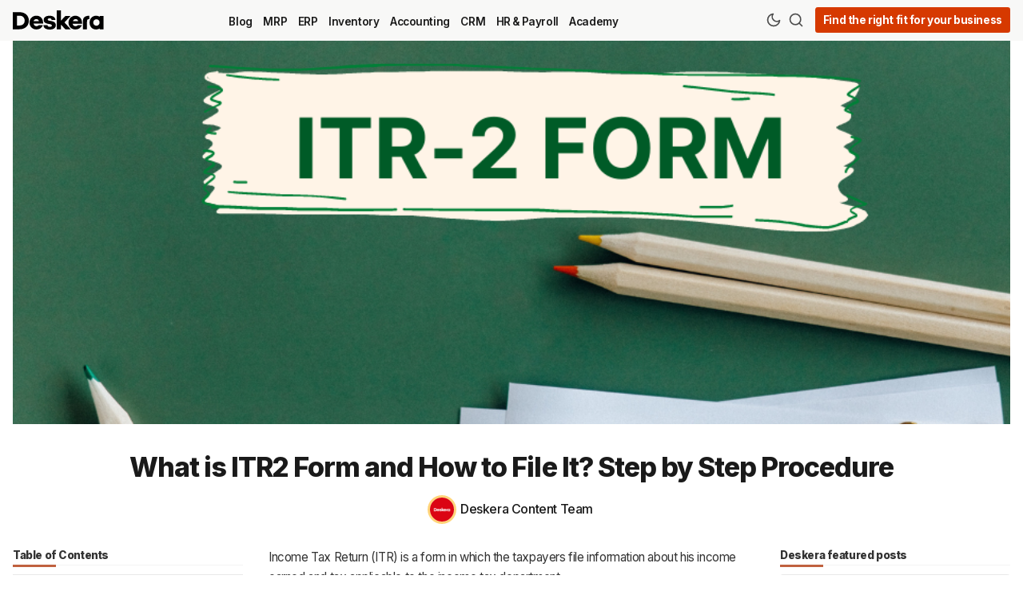

--- FILE ---
content_type: text/html; charset=utf-8
request_url: https://www.deskera.com/blog/itr2/
body_size: 16325
content:
<!DOCTYPE html>
<html lang="en" data-grid-columns="3">

    <head>
        <meta charset="utf-8">
        <meta http-equiv="X-UA-Compatible" content="IE=edge">

        <title>What is ITR2 Form and How to File It? Step by Step Procedure</title>

        <meta name="HandheldFriendly" content="True" />
        <meta name="viewport" content="width=device-width, initial-scale=1.0" />

        <meta name="theme-color" content="#ae2e00">
        <link rel="icon" href="https://www.deskera.com/blog/content/images/size/w256h256/format/png/2024/10/favicon.svg">

        <script>
    /* Basic Config */
    let config = {
        color_scheme: `System`,
        view_type: `grid`,
        header_position: `sticky`,
        grid_columns: 3, /* Nr of columns for post cards: 2/3. */
        image_lightbox: !!`true`,
        open_links_in_new_tab: !!`true`,
        scroll_to_top: !!`true`,
        enable_hyphens: false, /* Enable hyphens */
        enable_pwa: false, /* Enable PWA - Progressive Web App */
        /* disqus_shortname: 'theme-demo', */
        /* Replace 'theme-demo' with your disqus account shortname */
        /* cove_id: '9a56f94608ec8169ab6bb801d004f591', */
        /* To use Cove, replace the below id with your cove publication id*/
    }
</script>

        <link rel="preload" href="/blog/assets/dist/app.min.js?v=e220c4ba63" as="script">
        <link rel="preload" href="/blog/assets/dist/app.min.css?v=e220c4ba63" as="style">
        <link rel="preload" href="https://fonts.googleapis.com/css2?family=Inter:wght@100..900&display=swap" as="font" onload="this.onload=null;this.rel='stylesheet'">

        <noscript>
            <link href="https://fonts.googleapis.com/css2?family=Inter:wght@100..900&display=swap" rel="stylesheet">
        </noscript>

        <script async src="/blog/assets/dist/app.min.js?v=e220c4ba63"></script>

        <link rel="stylesheet" type="text/css" href="/blog/assets/dist/app.min.css?v=e220c4ba63" />
        <!--cssential-->
        <style></style>
        <!--/cssential-->

        <meta name="description" content="ITR2 form is to be filed by the people who do not have income from the profits and gains of their business or profession, and who cannot file an ITR-1.">
    <link rel="icon" href="https://www.deskera.com/blog/content/images/size/w256h256/format/png/2024/10/favicon.svg" type="image/png">
    <link rel="canonical" href="https://www.deskera.com/blog/itr2/">
    <meta name="referrer" content="no-referrer-when-downgrade">
    
    <meta property="og:site_name" content="Deskera Blog">
    <meta property="og:type" content="article">
    <meta property="og:title" content="What is ITR2 Form and How to File It? Step by Step Procedure">
    <meta property="og:description" content="ITR2 form is to be filed by the people who do not have income from the profits and gains of their business or profession, and who cannot file an ITR-1.">
    <meta property="og:url" content="https://www.deskera.com/blog/itr2/">
    <meta property="og:image" content="https://www.deskera.com/blog/content/images/2021/09/Guide-To-Brand-Awareness-17-.png">
    <meta property="article:published_time" content="2021-08-29T16:32:11.000Z">
    <meta property="article:modified_time" content="2021-10-01T10:16:27.000Z">
    <meta property="article:tag" content="Academy">
    <meta property="article:tag" content="HR &amp;amp; Payroll">
    
    <meta property="article:publisher" content="https://www.facebook.com/deskera">
    <meta name="twitter:card" content="summary_large_image">
    <meta name="twitter:title" content="What is ITR2 Form and How to File It? Step by Step Procedure">
    <meta name="twitter:description" content="ITR2 form is to be filed by the people who do not have income from the profits and gains of their business or profession, and who cannot file an ITR-1.">
    <meta name="twitter:url" content="https://www.deskera.com/blog/itr2/">
    <meta name="twitter:image" content="https://www.deskera.com/blog/content/images/2021/09/Guide-To-Brand-Awareness-17-.png">
    <meta name="twitter:label1" content="Written by">
    <meta name="twitter:data1" content="Deskera Content Team">
    <meta name="twitter:label2" content="Filed under">
    <meta name="twitter:data2" content="Academy, HR &amp; Payroll">
    <meta name="twitter:site" content="@deskera">
    <meta property="og:image:width" content="940">
    <meta property="og:image:height" content="788">
    
    <script type="application/ld+json">
{
    "@context": "https://schema.org",
    "@type": "Article",
    "publisher": {
        "@type": "Organization",
        "name": "Deskera Blog",
        "url": "https://www.deskera.com/blog/",
        "logo": {
            "@type": "ImageObject",
            "url": "https://www.deskera.com/blog/content/images/2024/10/Deskera-Wordmark.svg"
        }
    },
    "author": {
        "@type": "Person",
        "name": "Deskera Content Team",
        "image": {
            "@type": "ImageObject",
            "url": "https://www.deskera.com/blog/content/images/2020/10/Deskera-logo-square-red-1024.png",
            "width": 1024,
            "height": 1024
        },
        "url": "https://www.deskera.com/blog/",
        "sameAs": []
    },
    "headline": "What is ITR2 Form and How to File It? Step by Step Procedure",
    "url": "https://www.deskera.com/blog/itr2/",
    "datePublished": "2021-08-29T16:32:11.000Z",
    "dateModified": "2021-10-01T10:16:27.000Z",
    "image": {
        "@type": "ImageObject",
        "url": "https://www.deskera.com/blog/content/images/2021/09/Guide-To-Brand-Awareness-17-.png",
        "width": 940,
        "height": 788
    },
    "keywords": "Academy, HR & Payroll",
    "description": "Income Tax Return (ITR) is a form in which the taxpayers file information about\nhis income earned and tax applicable to the income tax department.\n\nThe department has notified 7 diverse forms which are ITR 1\n[https://www.deskera.com/blog/itr1/], ITR 2, ITR 3 [https://www.deskera.com/blog/itr3/], ITR 4\n[https://www.deskera.com/blog/ghost/#/editor/post/6130f46335e5961212833850/]\n[https://www.deskera.com/blog/itr4], ITR 5 [https://www.deskera.com/blog/itr5], ITR 6 [https://www.deskera.com/blog/itr6",
    "mainEntityOfPage": "https://www.deskera.com/blog/itr2/"
}
    </script>

    <meta name="generator" content="Ghost 6.0">
    <link rel="alternate" type="application/rss+xml" title="Deskera Blog" href="https://www.deskera.com/blog/rss/">
    
    <script defer src="https://cdn.jsdelivr.net/ghost/sodo-search@~1.8/umd/sodo-search.min.js" data-key="cf21078f0ccf61172d2db6dda6" data-styles="https://cdn.jsdelivr.net/ghost/sodo-search@~1.8/umd/main.css" data-sodo-search="https://www.deskera.com/blog/" data-locale="en" crossorigin="anonymous"></script>
    
    <link href="https://www.deskera.com/blog/webmentions/receive/" rel="webmention">
    <script defer src="/blog/public/cards.min.js?v=e220c4ba63"></script><style>:root {--ghost-accent-color: #ae2e00;}</style>
    <link rel="stylesheet" type="text/css" href="/blog/public/cards.min.css?v=e220c4ba63">
    <!-- Google Tag Manager -->
<script>
    (function (w, d, s, l, i) {
        w[l] = w[l] || [];
        w[l].push({
            'gtm.start': new Date().getTime(),
            event: 'gtm.js',
        });
        var f = d.getElementsByTagName(s)[0],
            j = d.createElement(s),
            dl = l != 'dataLayer' ? '&l=' + l : '';
        j.async = true;
        j.src = 'https://www.googletagmanager.com/gtm.js?id=' + i + dl;
        f.parentNode.insertBefore(j, f);
    })(window, document, 'script', 'dataLayer', 'GTM-KQ32K3P');
</script>
<!-- End Google Tag Manager -->
<style>
    .legacy-recommendation-title {
        font-weight: bold;
        text-transform: uppercase;
        padding-bottom: 10px;
        font-size: 20px;
    }
</style>

<!-- Start Posthog -->
<script>
    !function(t,e){var o,n,p,r;e.__SV||(window.posthog=e,e._i=[],e.init=function(i,s,a){function g(t,e){var o=e.split(".");2==o.length&&(t=t[o[0]],e=o[1]),t[e]=function(){t.push([e].concat(Array.prototype.slice.call(arguments,0)))}}(p=t.createElement("script")).type="text/javascript",p.async=!0,p.src=s.api_host.replace(".i.posthog.com","-assets.i.posthog.com")+"/static/array.js",(r=t.getElementsByTagName("script")[0]).parentNode.insertBefore(p,r);var u=e;for(void 0!==a?u=e[a]=[]:a="posthog",u.people=u.people||[],u.toString=function(t){var e="posthog";return"posthog"!==a&&(e+="."+a),t||(e+=" (stub)"),e},u.people.toString=function(){return u.toString(1)+".people (stub)"},o="init capture register register_once register_for_session unregister unregister_for_session getFeatureFlag getFeatureFlagPayload isFeatureEnabled reloadFeatureFlags updateEarlyAccessFeatureEnrollment getEarlyAccessFeatures on onFeatureFlags onSessionId getSurveys getActiveMatchingSurveys renderSurvey canRenderSurvey getNextSurveyStep identify setPersonProperties group resetGroups setPersonPropertiesForFlags resetPersonPropertiesForFlags setGroupPropertiesForFlags resetGroupPropertiesForFlags reset get_distinct_id getGroups get_session_id get_session_replay_url alias set_config startSessionRecording stopSessionRecording sessionRecordingStarted captureException loadToolbar get_property getSessionProperty createPersonProfile opt_in_capturing opt_out_capturing has_opted_in_capturing has_opted_out_capturing clear_opt_in_out_capturing debug".split(" "),n=0;n<o.length;n++)g(u,o[n]);e._i.push([i,s,a])},e.__SV=1)}(document,window.posthog||[]);
    posthog.init('phc_E9KP1Yvyls3YFE8uVmQby07XW7FyTK9oOY6MYgIo16f',{api_host:'https://us.i.posthog.com', person_profiles: 'identified_only' // or 'always' to create profiles for anonymous users as well
        })
</script>
<!-- End Posthog -->

        <script>
    // Dark/Light Theme Handling
    let preferredTheme;
    if (config.color_scheme.toLowerCase() === 'preference') {
        const preferredColorScheme =
            (window.matchMedia
                && window.matchMedia('(prefers-color-scheme: dark)').matches
            )
                ? 'dark'
                : 'light'
        preferredTheme = localStorage.getItem('USER_COLOR_SCHEME') || preferredColorScheme;
    } else {
        preferredTheme = localStorage.getItem('USER_COLOR_SCHEME') || config.color_scheme.toLowerCase();
    }
    document.documentElement.setAttribute('data-color-scheme', preferredTheme);

    // Grid/List View Handling
    let preferredView = localStorage.getItem('USER_VIEW_TYPE') || config.view_type;
    document.documentElement.setAttribute('data-view-type', preferredView);

    // Grid columns setting
    document.documentElement.setAttribute('data-grid-columns', config.grid_columns);

    // =========================
    // Set Hyphens property
    // =========================
    const root = document.documentElement;
    if (config.enable_hyphens) {
        root.style.setProperty('--global-hyphens', 'auto')
    }

    // Global values needed
    const global = {
        pagination_current_page: parseInt(''),
        pagination_next_page: parseInt(''),
        pagination_next_page_link: '',
        pagination_max_pages: parseInt(''),
        pagination_posts_per_page: parseInt('12'),
    }
</script>

<style>
    :root {
            {
                {
                #if @custom.secondary_color
            }
        }

        --color-secondary: {
                {
                @custom.secondary_color
            }
        }

        ;

            {
                {
                /if
            }
        }
    }
</style>
    </head>

    <body class="post-template tag-academy tag-hr-and-payroll">
        <div class="search" id="search">
  <div class="search__hdr">
    <form action="/" method="get" class="search__form items-center bg-acc-2 js-search-form">
      <input type="text" id="ghost-search-field" class="search__input" aria-labelledby="search" title=" Search" placeholder=" Search" autocomplete="off" required />
      <div class="search__icon">
        <i class="icon icon-search icon--sm">
    <svg class="icon__svg">
        <use xlink:href="/blog/assets/icons/feather-sprite.svg?v=e220c4ba63#search"></use>
    </svg>
</i>
      </div>
    </form>
    <button tabindex="0" class="search--close bg-acc-2 js-search-close" title=" Close" aria-label=" Close">
      <i class="icon icon-x icon--sm">
    <svg class="icon__svg">
        <use xlink:href="/blog/assets/icons/feather-sprite.svg?v=e220c4ba63#x"></use>
    </svg>
</i>
    </button>
  </div>
  <div class="search-helper">
        <button class="search__tag m-r-sm m-b-sm js-search-tag" tabindex="0" aria-label="HR &amp; Payroll">HR &amp; Payroll</button>
        <button class="search__tag m-r-sm m-b-sm js-search-tag" tabindex="0" aria-label="MRP">MRP</button>
        <button class="search__tag m-r-sm m-b-sm js-search-tag" tabindex="0" aria-label="Academy">Academy</button>
        <button class="search__tag m-r-sm m-b-sm js-search-tag" tabindex="0" aria-label="ERP">ERP</button>
        <button class="search__tag m-r-sm m-b-sm js-search-tag" tabindex="0" aria-label="Accounting">Accounting</button>
        <button class="search__tag m-r-sm m-b-sm js-search-tag" tabindex="0" aria-label="CRM">CRM</button>
  </div>
  <div class="search-content">
    <div class="search-result" id="ghost-search-results"></div>
  </div>
</div>

        <div class="menu" id="menu">
    <div class="flex flex-1 end-xs">
        <button tabindex="0" class="menu--close js-menu-close" title=" Close" aria-label=" Close">
            <i class="icon icon-x icon--sm">
    <svg class="icon__svg">
        <use xlink:href="/blog/assets/icons/feather-sprite.svg?v=e220c4ba63#x"></use>
    </svg>
</i>
        </button>
    </div>
    <div class="w-100 text-sm">
        <div class="menu__main border-top-1">
            <ul class="nav">
    <li class="nav-blog"><a href="https://www.deskera.com/blog/">Blog</a></li>
    <li class="nav-mrp"><a href="https://www.deskera.com/blog/tag/mrp/">MRP</a></li>
    <li class="nav-erp"><a href="https://www.deskera.com/blog/tag/erp/">ERP</a></li>
    <li class="nav-inventory"><a href="https://www.deskera.com/blog/tag/inventory/">Inventory</a></li>
    <li class="nav-accounting"><a href="https://www.deskera.com/blog/tag/accounting/">Accounting</a></li>
    <li class="nav-crm"><a href="https://www.deskera.com/blog/tag/crm/">CRM</a></li>
    <li class="nav-hr-payroll"><a href="https://www.deskera.com/blog/tag/hr-and-payroll/">HR &amp; Payroll</a></li>
    <li class="nav-academy"><a href="https://www.deskera.com/blog/tag/academy/">Academy</a></li>
</ul>

        </div>
            <div class="menu__secondary">
                <ul class="nav">
    <li class="nav-about"><a href="https://www.deskera.com/about-us">About</a></li>
    <li class="nav-terms"><a href="https://www.deskera.com/terms-of-service">Terms</a></li>
    <li class="nav-privacy"><a href="https://www.deskera.com/privacy-policy">Privacy</a></li>
    <li class="nav-support"><a href="https://www.deskera.com/care/">Support</a></li>
</ul>

            </div>
    </div>
</div>

            <header class="header">
    <div class="container wrapper">
        <div class="row">
            <div class="col-xs-5 col-md-2 col-lg-2 col-xl-1 header__brand-container">
                <a class="header__brand" href="https://www.deskera.com">
                        <img class="header__logo" srcset="/blog/content/images/2024/10/Deskera-Wordmark.svg 300w, /blog/content/images/size/w600/2024/10/Deskera-Wordmark.svg 600w" sizes="(max-width: 1000px) 80vw, 700px" src="/blog/content/images/2024/10/Deskera-Wordmark.svg" alt="Deskera Home" />
                </a>
            </div>

            <div class="col-md-5 col-lg-6 col-xl-8 middle-xs">
                <div class="header__menu flex flex-cc">
                    <ul class="nav">
    <li class="nav-blog"><a href="https://www.deskera.com/blog/">Blog</a></li>
    <li class="nav-mrp"><a href="https://www.deskera.com/blog/tag/mrp/">MRP</a></li>
    <li class="nav-erp"><a href="https://www.deskera.com/blog/tag/erp/">ERP</a></li>
    <li class="nav-inventory"><a href="https://www.deskera.com/blog/tag/inventory/">Inventory</a></li>
    <li class="nav-accounting"><a href="https://www.deskera.com/blog/tag/accounting/">Accounting</a></li>
    <li class="nav-crm"><a href="https://www.deskera.com/blog/tag/crm/">CRM</a></li>
    <li class="nav-hr-payroll"><a href="https://www.deskera.com/blog/tag/hr-and-payroll/">HR &amp; Payroll</a></li>
    <li class="nav-academy"><a href="https://www.deskera.com/blog/tag/academy/">Academy</a></li>
</ul>

                </div>
            </div>

            <div class="col-xs-7 col-md-5 col-lg-4 col-xl-3 header__actions">
                <button class="header__theme--toggle btn-theme-toggle js-theme-toggle flex-cc" tabindex="0" title=" Theme Toggle" aria-label=" Theme Toggle" type="button" onclick="toggleTheme()">
                    <i class="icon icon-moon icon--sm">
    <svg class="icon__svg">
        <use xlink:href="/blog/assets/icons/feather-sprite.svg?v=e220c4ba63#moon"></use>
    </svg>
</i>
                    <i class="icon icon-sun icon--sm">
    <svg class="icon__svg">
        <use xlink:href="/blog/assets/icons/feather-sprite.svg?v=e220c4ba63#sun"></use>
    </svg>
</i>
                </button>

                <button class="header__search flex-cc" data-ghost-search tabindex="0" type="button" title=" Search" aria-label=" Search">
                    <i class="icon icon-search icon--sm">
    <svg class="icon__svg">
        <use xlink:href="/blog/assets/icons/feather-sprite.svg?v=e220c4ba63#search"></use>
    </svg>
</i>
                </button>

                <button class="header__menu--open flex-cc js-menu-open" tabindex="0" type="button" title=" Menu" aria-label=" Menu">
                    <i class="icon icon-menu icon--sm">
    <svg class="icon__svg">
        <use xlink:href="/blog/assets/icons/feather-sprite.svg?v=e220c4ba63#menu"></use>
    </svg>
</i>
                </button>

                <a class="signup-link header-cta" href="https://www.deskera.com/pricing?utm_source=blog-header">Find the right fit for your business</a>


            </div>
        </div>
    </div>
</header>

        <main class="main">
            
    <div class="container wrapper">
        <div class="post-hero">
        <figure class="post-hero__img">
            <img class="lazyload" data-srcset="/blog/content/images/2021/09/Guide-To-Brand-Awareness-17-.png 300w, /blog/content/images/size/w600/2021/09/Guide-To-Brand-Awareness-17-.png 600w, /blog/content/images/size/w1000/2021/09/Guide-To-Brand-Awareness-17-.png 1000w, /blog/content/images/size/w2000/2021/09/Guide-To-Brand-Awareness-17-.png 2000w" data-sizes="(max-width: 800px) 400px,
                    (max-width: 1170px) 700px,
                    1400px" data-src="/blog/content/images/2021/09/Guide-To-Brand-Awareness-17-.png" src="/blog/content/images/2021/09/Guide-To-Brand-Awareness-17-.png" alt="What is ITR2 Form and How to File It? Step by Step Procedure" />
        </figure>

    <div class="post-hero__content">
        <h1 class="post-hero__title text-center ">What is ITR2 Form and How to File It? Step by Step Procedure</h1>

        <div class="post-hero__author flex-cc m-b-lg">
                    <a class="flex items-center" href="/blog" aria-label="Deskera Content Team">
                        <span class="post-hero__author-img img">
                                <img data-src="/blog/content/images/2020/10/Deskera-logo-square-red-1024.png" src="/blog/content/images/2020/10/Deskera-logo-square-red-1024.png" alt="Deskera Content Team" />
                        </span>
                        <div class="m-l-sm fw-500">
                            Deskera Content Team
                        </div>
                    </a>
        </div>
    </div>
</div>
        <div class="row post-with-sidebar post-with-toc">

            <div class="col-xs-12 col-xl-3 toc-wrapper">
                    <div class="section__title m-b">Table of Contents</div>
                    <div class="post-toc">
                        <div class="post-toc__head js-toc-toggle">
                            <div class="post-toc__icon js-toc-icon"><i class="icon icon-chevron-right icon--sm">
    <svg class="icon__svg">
        <use xlink:href="/blog/assets/icons/feather-sprite.svg?v=e220c4ba63#chevron-right"></use>
    </svg>
</i>
</div>
                            <div class="post-toc__title m-b-0">Table of Contents</div>
                        </div>
                        <div class="post-toc__content js-toc"></div>
                    </div>
            </div>
            <div class="col-xs-12 col-lg-8 col-xl-6">
                <article class="post tag-academy tag-hr-and-payroll content-wrap post-access-public js-toc-content no-overflow">
                    <div class="content">
                            <p>Income Tax Return (ITR) is a form in which the taxpayers file information about his income earned and tax applicable to the income tax department.</p><p>The department has notified 7 diverse forms which are <a href="https://www.deskera.com/blog/itr1/">ITR 1</a>, ITR 2, <a href="https://www.deskera.com/blog/itr3/">ITR 3</a>,<a href="https://www.deskera.com/blog/itr4"> <a href="https://www.deskera.com/blog/ghost/#/editor/post/6130f46335e5961212833850/">ITR 4</a></a>, <a href="https://www.deskera.com/blog/itr5">ITR 5</a>, <a href="https://www.deskera.com/blog/itr6">ITR 6</a>, and <a href="https://www.deskera.com/blog/itr7">ITR 7</a>.<br><br>Using a variety of factors to ensure easy compliance with income taxes, the income-tax department categorizes taxpayers based on their income and source of income; and subsequently, lets them file their Income Tax Returns (<a href="https://www.deskera.com/blog/efile-itr/">ITR</a>). Since taxpayers have different income categories, they have to fill out different forms of Income Tax Returns. A person or HUF without any business or profession is required to file the ITR-2 Form.</p><figure class="kg-card kg-image-card"><img src="https://www.deskera.com/blog/content/images/2021/08/pexels-nataliya-vaitkevich-6863279.jpg" class="kg-image" alt loading="lazy" width="2000" height="1333" srcset="https://www.deskera.com/blog/content/images/size/w600/2021/08/pexels-nataliya-vaitkevich-6863279.jpg 600w, https://www.deskera.com/blog/content/images/size/w1000/2021/08/pexels-nataliya-vaitkevich-6863279.jpg 1000w, https://www.deskera.com/blog/content/images/size/w1600/2021/08/pexels-nataliya-vaitkevich-6863279.jpg 1600w, https://www.deskera.com/blog/content/images/size/w2400/2021/08/pexels-nataliya-vaitkevich-6863279.jpg 2400w" sizes="(min-width: 720px) 720px"></figure><p>Citizens of India and non-resident Indians use ITR-2 forms to file their <a href="https://www.deskera.com/blog/income-tax/">income tax</a> returns with the Income Tax Department of India. According to the category an assesses falls into, an assessment must be filled out and submitted in a variety of ways. Based on your eligibility and in accordance with the guidelines set by the income tax department, the ITR-2 is one form that must be completed during the filing of taxes.</p><p>This article will guide you to file your ITR2 in a step-by-step format.</p><p>Here is the list of the points we cover in this article:</p><ul><li>What is ITR-2 Form?</li><li>What is the Structure of ITR 2?</li><li>How to file ITR 2 Form?</li><li>URL for Downloading the ITR 2 Form for AY 2021-22</li><li>Eligibility Criteria to file ITR 2 for AY 2020-21 and AY 2021-22?</li><li>Individuals ineligible to file ITR 2 for AY 2020-21 and AY 2021-22?</li><li>Prominent modifications in ITR 2 for AY 2021-22</li><li>Prominent modifications in ITR 2 for AY 2020-21</li></ul><h2 id="what-is-itr-2-form">What is ITR-2 Form?</h2><p>ITR2 form is to be filed by the people who do not have income from the profits and gains of their business or profession, and who cannot file an ITR-1. </p><p>The ITR-2 is filed by the people or Hindu Undivided Families who do not have income from profit or gains of business or profession and to whom ITR-1 is not applicable. Included in this category are capital gains, foreign income, and agricultural income greater than Rs. 5,000.</p><!--kg-card-begin: html--><div class="inlinebtnblock">
<div class="inlinebtntitle">
    Easy Tax Filing with Deskera
</div>
<div class="inlbtntxt">
    Sign Up For Free Trial
</div>
<div class="button_cont" align="center">
    
<a class="inlbtn" href="https://www.deskera.com/sign-up" target="_blank">
    <span>Click here for free trial</span>
</a></div>
</div><!--kg-card-end: html--><h2 id="what-is-the-structure-of-itr-2">What is the Structure of ITR 2?</h2><p>ITR-2 consists of the following elements:</p><!--kg-card-begin: html--><table style="border:none;border-collapse:collapse;table-layout:fixed;width:468pt"><colgroup><col></colgroup><tbody><tr style="height:0pt"><td style="border-left:solid #000000 1pt;border-right:solid #000000 1pt;border-bottom:solid #000000 1pt;border-top:solid #000000 1pt;vertical-align:top;background-color:#d9d2e9;padding:5pt 5pt 5pt 5pt;overflow:hidden;overflow-wrap:break-word;"><ul style="margin-top:0;margin-bottom:0;padding-inline-start:48px;"><li dir="ltr" style="list-style-type:disc;font-size:11pt;font-family:Arial;color:#000000;background-color:transparent;font-weight:400;font-style:normal;font-variant:normal;text-decoration:none;vertical-align:baseline;white-space:pre;" aria-level="1"><p dir="ltr" style="line-height:1.38;margin-top:0pt;margin-bottom:0pt;" role="presentation"><span style="font-size:11pt;font-family:Arial;color:#000000;background-color:transparent;font-weight:400;font-style:normal;font-variant:normal;text-decoration:none;vertical-align:baseline;white-space:pre;white-space:pre-wrap;">Part A: General Information</span></p></li></ul></td></tr><tr style="height:0pt"><td style="border-left:solid #000000 1pt;border-right:solid #000000 1pt;border-bottom:solid #000000 1pt;border-top:solid #000000 1pt;vertical-align:top;background-color:#d9d2e9;padding:5pt 5pt 5pt 5pt;overflow:hidden;overflow-wrap:break-word;"><ul style="margin-top:0;margin-bottom:0;padding-inline-start:48px;"><li dir="ltr" style="list-style-type:disc;font-size:11pt;font-family:Arial;color:#000000;background-color:transparent;font-weight:400;font-style:normal;font-variant:normal;text-decoration:none;vertical-align:baseline;white-space:pre;" aria-level="1"><p dir="ltr" style="line-height:1.38;margin-top:0pt;margin-bottom:0pt;" role="presentation"><span style="font-size:11pt;font-family:Arial;color:#000000;background-color:transparent;font-weight:400;font-style:normal;font-variant:normal;text-decoration:none;vertical-align:baseline;white-space:pre;white-space:pre-wrap;">Schedule S: Details of salary income&nbsp;</span></p></li></ul></td></tr><tr style="height:0pt"><td style="border-left:solid #000000 1pt;border-right:solid #000000 1pt;border-bottom:solid #000000 1pt;border-top:solid #000000 1pt;vertical-align:top;background-color:#d9d2e9;padding:5pt 5pt 5pt 5pt;overflow:hidden;overflow-wrap:break-word;"><ul style="margin-top:0;margin-bottom:0;padding-inline-start:48px;"><li dir="ltr" style="list-style-type:disc;font-size:11pt;font-family:Arial;color:#000000;background-color:transparent;font-weight:400;font-style:normal;font-variant:normal;text-decoration:none;vertical-align:baseline;white-space:pre;" aria-level="1"><p dir="ltr" style="line-height:1.38;margin-top:0pt;margin-bottom:0pt;" role="presentation"><span style="font-size:11pt;font-family:Arial;color:#000000;background-color:transparent;font-weight:400;font-style:normal;font-variant:normal;text-decoration:none;vertical-align:baseline;white-space:pre;white-space:pre-wrap;">Schedule HP: Details of house property income&nbsp;</span></p></li></ul></td></tr><tr style="height:0pt"><td style="border-left:solid #000000 1pt;border-right:solid #000000 1pt;border-bottom:solid #000000 1pt;border-top:solid #000000 1pt;vertical-align:top;background-color:#d9d2e9;padding:5pt 5pt 5pt 5pt;overflow:hidden;overflow-wrap:break-word;"><ul style="margin-top:0;margin-bottom:0;padding-inline-start:48px;"><li dir="ltr" style="list-style-type:disc;font-size:11pt;font-family:Arial;color:#000000;background-color:transparent;font-weight:400;font-style:normal;font-variant:normal;text-decoration:none;vertical-align:baseline;white-space:pre;" aria-level="1"><p dir="ltr" style="line-height:1.38;margin-top:0pt;margin-bottom:0pt;" role="presentation"><span style="font-size:11pt;font-family:Arial;color:#000000;background-color:transparent;font-weight:400;font-style:normal;font-variant:normal;text-decoration:none;vertical-align:baseline;white-space:pre;white-space:pre-wrap;">Schedule CG: Calculating Capital gains income&nbsp;</span></p></li></ul></td></tr><tr style="height:0pt"><td style="border-left:solid #000000 1pt;border-right:solid #000000 1pt;border-bottom:solid #000000 1pt;border-top:solid #000000 1pt;vertical-align:top;background-color:#d9d2e9;padding:5pt 5pt 5pt 5pt;overflow:hidden;overflow-wrap:break-word;"><ul style="margin-top:0;margin-bottom:0;padding-inline-start:48px;"><li dir="ltr" style="list-style-type:circle;font-size:11pt;font-family:Arial;color:#000000;background-color:transparent;font-weight:400;font-style:normal;font-variant:normal;text-decoration:none;vertical-align:baseline;white-space:pre;margin-left: 36pt;" aria-level="2"><p dir="ltr" style="line-height:1.38;margin-top:0pt;margin-bottom:0pt;" role="presentation"><span style="font-size:11pt;font-family:Arial;color:#000000;background-color:transparent;font-weight:400;font-style:normal;font-variant:normal;text-decoration:none;vertical-align:baseline;white-space:pre;white-space:pre-wrap;">Schedule 112A: If you sold equity shares of a company, a unit of an equity-oriented fund, or a business trust on which STT was paid</span></p></li></ul></td></tr><tr style="height:0pt"><td style="border-left:solid #000000 1pt;border-right:solid #000000 1pt;border-bottom:solid #000000 1pt;border-top:solid #000000 1pt;vertical-align:top;background-color:#d9d2e9;padding:5pt 5pt 5pt 5pt;overflow:hidden;overflow-wrap:break-word;"><ul style="margin-top:0;margin-bottom:0;padding-inline-start:48px;"><li dir="ltr" style="list-style-type:circle;font-size:11pt;font-family:Arial;color:#000000;background-color:transparent;font-weight:400;font-style:normal;font-variant:normal;text-decoration:none;vertical-align:baseline;white-space:pre;margin-left: 36pt;" aria-level="2"><p dir="ltr" style="line-height:1.38;margin-top:0pt;margin-bottom:0pt;" role="presentation"><span style="font-size:11pt;font-family:Arial;color:#000000;background-color:transparent;font-weight:400;font-style:normal;font-variant:normal;text-decoration:none;vertical-align:baseline;white-space:pre;white-space:pre-wrap;">Schedule 115AD (I)b(b) (iii) proviso- For non-Residents - On the disposal/sale of equity shares of a company or a unit of equity-oriented funds or business trust on which the STT has been remitted</span></p></li></ul></td></tr><tr style="height:0pt"><td style="border-left:solid #000000 1pt;border-right:solid #000000 1pt;border-bottom:solid #000000 1pt;border-top:solid #000000 1pt;vertical-align:top;background-color:#d9d2e9;padding:5pt 5pt 5pt 5pt;overflow:hidden;overflow-wrap:break-word;"><ul style="margin-top:0;margin-bottom:0;padding-inline-start:48px;"><li dir="ltr" style="list-style-type:disc;font-size:11pt;font-family:Arial;color:#000000;background-color:transparent;font-weight:400;font-style:normal;font-variant:normal;text-decoration:none;vertical-align:baseline;white-space:pre;" aria-level="1"><p dir="ltr" style="line-height:1.38;margin-top:0pt;margin-bottom:0pt;" role="presentation"><span style="font-size:11pt;font-family:Arial;color:#000000;background-color:transparent;font-weight:400;font-style:normal;font-variant:normal;text-decoration:none;vertical-align:baseline;white-space:pre;white-space:pre-wrap;">Schedule OS: Calculation of income from other sources</span></p></li></ul></td></tr><tr style="height:0pt"><td style="border-left:solid #000000 1pt;border-right:solid #000000 1pt;border-bottom:solid #000000 1pt;border-top:solid #000000 1pt;vertical-align:top;background-color:#d9d2e9;padding:5pt 5pt 5pt 5pt;overflow:hidden;overflow-wrap:break-word;"><ul style="margin-top:0;margin-bottom:0;padding-inline-start:48px;"><li dir="ltr" style="list-style-type:disc;font-size:11pt;font-family:Arial;color:#000000;background-color:transparent;font-weight:400;font-style:normal;font-variant:normal;text-decoration:none;vertical-align:baseline;white-space:pre;" aria-level="1"><p dir="ltr" style="line-height:1.38;margin-top:0pt;margin-bottom:0pt;" role="presentation"><span style="font-size:11pt;font-family:Arial;color:#000000;background-color:transparent;font-weight:400;font-style:normal;font-variant:normal;text-decoration:none;vertical-align:baseline;white-space:pre;white-space:pre-wrap;">Schedule CYLA: Statement of income after set-off of losses incurred in the current year</span></p></li></ul></td></tr><tr style="height:0pt"><td style="border-left:solid #000000 1pt;border-right:solid #000000 1pt;border-bottom:solid #000000 1pt;border-top:solid #000000 1pt;vertical-align:top;background-color:#d9d2e9;padding:5pt 5pt 5pt 5pt;overflow:hidden;overflow-wrap:break-word;"><ul style="margin-top:0;margin-bottom:0;padding-inline-start:48px;"><li dir="ltr" style="list-style-type:disc;font-size:11pt;font-family:Arial;color:#000000;background-color:transparent;font-weight:400;font-style:normal;font-variant:normal;text-decoration:none;vertical-align:baseline;white-space:pre;" aria-level="1"><p dir="ltr" style="line-height:1.38;margin-top:0pt;margin-bottom:0pt;" role="presentation"><span style="font-size:11pt;font-family:Arial;color:#000000;background-color:transparent;font-weight:400;font-style:normal;font-variant:normal;text-decoration:none;vertical-align:baseline;white-space:pre;white-space:pre-wrap;">Schedule BFLA: Statement of income after set-off of unabsorbed losses carried forward from past years</span></p></li></ul></td></tr><tr style="height:0pt"><td style="border-left:solid #000000 1pt;border-right:solid #000000 1pt;border-bottom:solid #000000 1pt;border-top:solid #000000 1pt;vertical-align:top;background-color:#d9d2e9;padding:5pt 5pt 5pt 5pt;overflow:hidden;overflow-wrap:break-word;"><ul style="margin-top:0;margin-bottom:0;padding-inline-start:48px;"><li dir="ltr" style="list-style-type:disc;font-size:11pt;font-family:Arial;color:#000000;background-color:transparent;font-weight:400;font-style:normal;font-variant:normal;text-decoration:none;vertical-align:baseline;white-space:pre;" aria-level="1"><p dir="ltr" style="line-height:1.38;margin-top:0pt;margin-bottom:0pt;" role="presentation"><span style="font-size:11pt;font-family:Arial;color:#000000;background-color:transparent;font-weight:400;font-style:normal;font-variant:normal;text-decoration:none;vertical-align:baseline;white-space:pre;white-space:pre-wrap;">Schedule CFL: Summary of losses carried forward to future taxable years</span></p></li></ul></td></tr><tr style="height:0pt"><td style="border-left:solid #000000 1pt;border-right:solid #000000 1pt;border-bottom:solid #000000 1pt;border-top:solid #000000 1pt;vertical-align:top;background-color:#d9d2e9;padding:5pt 5pt 5pt 5pt;overflow:hidden;overflow-wrap:break-word;"><ul style="margin-top:0;margin-bottom:0;padding-inline-start:48px;"><li dir="ltr" style="list-style-type:disc;font-size:11pt;font-family:Arial;color:#000000;background-color:transparent;font-weight:400;font-style:normal;font-variant:normal;text-decoration:none;vertical-align:baseline;white-space:pre;" aria-level="1"><p dir="ltr" style="line-height:1.38;margin-top:0pt;margin-bottom:0pt;" role="presentation"><span style="font-size:11pt;font-family:Arial;color:#000000;background-color:transparent;font-weight:400;font-style:normal;font-variant:normal;text-decoration:none;vertical-align:baseline;white-space:pre;white-space:pre-wrap;">Schedule VIA: Summary of deductions from total income (under Chapter VIA)</span></p></li></ul></td></tr><tr style="height:0pt"><td style="border-left:solid #000000 1pt;border-right:solid #000000 1pt;border-bottom:solid #000000 1pt;border-top:solid #000000 1pt;vertical-align:top;background-color:#d9d2e9;padding:5pt 5pt 5pt 5pt;overflow:hidden;overflow-wrap:break-word;"><ul style="margin-top:0;margin-bottom:0;padding-inline-start:48px;"><li dir="ltr" style="list-style-type:disc;font-size:11pt;font-family:Arial;color:#000000;background-color:transparent;font-weight:400;font-style:normal;font-variant:normal;text-decoration:none;vertical-align:baseline;white-space:pre;" aria-level="1"><p dir="ltr" style="line-height:1.38;margin-top:0pt;margin-bottom:0pt;" role="presentation"><span style="font-size:11pt;font-family:Arial;color:#000000;background-color:transparent;font-weight:400;font-style:normal;font-variant:normal;text-decoration:none;vertical-align:baseline;white-space:pre;white-space:pre-wrap;">Schedule 80G: Donations eligible for deduction under Section 80G</span></p></li></ul></td></tr><tr style="height:0pt"><td style="border-left:solid #000000 1pt;border-right:solid #000000 1pt;border-bottom:solid #000000 1pt;border-top:solid #000000 1pt;vertical-align:top;background-color:#d9d2e9;padding:5pt 5pt 5pt 5pt;overflow:hidden;overflow-wrap:break-word;"><ul style="margin-top:0;margin-bottom:0;padding-inline-start:48px;"><li dir="ltr" style="list-style-type:disc;font-size:11pt;font-family:Arial;color:#000000;background-color:transparent;font-weight:400;font-style:normal;font-variant:normal;text-decoration:none;vertical-align:baseline;white-space:pre;" aria-level="1"><p dir="ltr" style="line-height:1.38;margin-top:0pt;margin-bottom:0pt;" role="presentation"><span style="font-size:11pt;font-family:Arial;color:#000000;background-color:transparent;font-weight:400;font-style:normal;font-variant:normal;text-decoration:none;vertical-align:baseline;white-space:pre;white-space:pre-wrap;">Schedule 80GGA: Donation statements for scientific research or rural development</span></p></li></ul></td></tr><tr style="height:0pt"><td style="border-left:solid #000000 1pt;border-right:solid #000000 1pt;border-bottom:solid #000000 1pt;border-top:solid #000000 1pt;vertical-align:top;background-color:#d9d2e9;padding:5pt 5pt 5pt 5pt;overflow:hidden;overflow-wrap:break-word;"><ul style="margin-top:0;margin-bottom:0;padding-inline-start:48px;"><li dir="ltr" style="list-style-type:disc;font-size:11pt;font-family:Arial;color:#000000;background-color:transparent;font-weight:400;font-style:normal;font-variant:normal;text-decoration:none;vertical-align:baseline;white-space:pre;" aria-level="1"><p dir="ltr" style="line-height:1.38;margin-top:0pt;margin-bottom:0pt;" role="presentation"><span style="font-size:11pt;font-family:Arial;color:#000000;background-color:transparent;font-weight:400;font-style:normal;font-variant:normal;text-decoration:none;vertical-align:baseline;white-space:pre;white-space:pre-wrap;">Schedule AMT: Calculation of the Alternate Minimum Tax due under Section 115JC</span></p></li></ul></td></tr><tr style="height:0pt"><td style="border-left:solid #000000 1pt;border-right:solid #000000 1pt;border-bottom:solid #000000 1pt;border-top:solid #000000 1pt;vertical-align:top;background-color:#d9d2e9;padding:5pt 5pt 5pt 5pt;overflow:hidden;overflow-wrap:break-word;"><ul style="margin-top:0;margin-bottom:0;padding-inline-start:48px;"><li dir="ltr" style="list-style-type:disc;font-size:11pt;font-family:Arial;color:#000000;background-color:transparent;font-weight:400;font-style:normal;font-variant:normal;text-decoration:none;vertical-align:baseline;white-space:pre;" aria-level="1"><p dir="ltr" style="line-height:1.38;margin-top:0pt;margin-bottom:0pt;" role="presentation"><span style="font-size:11pt;font-family:Arial;color:#000000;background-color:transparent;font-weight:400;font-style:normal;font-variant:normal;text-decoration:none;vertical-align:baseline;white-space:pre;white-space:pre-wrap;">Schedule AMTC: Calculation of tax credits under Section 115JD</span></p></li></ul></td></tr><tr style="height:0pt"><td style="border-left:solid #000000 1pt;border-right:solid #000000 1pt;border-bottom:solid #000000 1pt;border-top:solid #000000 1pt;vertical-align:top;background-color:#d9d2e9;padding:5pt 5pt 5pt 5pt;overflow:hidden;overflow-wrap:break-word;"><ul style="margin-top:0;margin-bottom:0;padding-inline-start:48px;"><li dir="ltr" style="list-style-type:disc;font-size:11pt;font-family:Arial;color:#000000;background-color:transparent;font-weight:400;font-style:normal;font-variant:normal;text-decoration:none;vertical-align:baseline;white-space:pre;" aria-level="1"><p dir="ltr" style="line-height:1.38;margin-top:0pt;margin-bottom:0pt;" role="presentation"><span style="font-size:11pt;font-family:Arial;color:#000000;background-color:transparent;font-weight:400;font-style:normal;font-variant:normal;text-decoration:none;vertical-align:baseline;white-space:pre;white-space:pre-wrap;">Schedule SPI: Income derived from a spouse, child or child's wife, or any other association of persons, to be included in the assessee's income in Schedule-HP, CG, OS</span></p></li></ul></td></tr><tr style="height:0pt"><td style="border-left:solid #000000 1pt;border-right:solid #000000 1pt;border-bottom:solid #000000 1pt;border-top:solid #000000 1pt;vertical-align:top;background-color:#d9d2e9;padding:5pt 5pt 5pt 5pt;overflow:hidden;overflow-wrap:break-word;"><ul style="margin-top:0;margin-bottom:0;padding-inline-start:48px;"><li dir="ltr" style="list-style-type:disc;font-size:11pt;font-family:Arial;color:#000000;background-color:transparent;font-weight:400;font-style:normal;font-variant:normal;text-decoration:none;vertical-align:baseline;white-space:pre;" aria-level="1"><p dir="ltr" style="line-height:1.38;margin-top:0pt;margin-bottom:0pt;" role="presentation"><span style="font-size:11pt;font-family:Arial;color:#000000;background-color:transparent;font-weight:400;font-style:normal;font-variant:normal;text-decoration:none;vertical-align:baseline;white-space:pre;white-space:pre-wrap;">Schedule SI: Details of Income subject to special tax rates</span></p></li></ul></td></tr><tr style="height:0pt"><td style="border-left:solid #000000 1pt;border-right:solid #000000 1pt;border-bottom:solid #000000 1pt;border-top:solid #000000 1pt;vertical-align:top;background-color:#d9d2e9;padding:5pt 5pt 5pt 5pt;overflow:hidden;overflow-wrap:break-word;"><ul style="margin-top:0;margin-bottom:0;padding-inline-start:48px;"><li dir="ltr" style="list-style-type:disc;font-size:11pt;font-family:Arial;color:#000000;background-color:transparent;font-weight:400;font-style:normal;font-variant:normal;text-decoration:none;vertical-align:baseline;white-space:pre;" aria-level="1"><p dir="ltr" style="line-height:1.38;margin-top:0pt;margin-bottom:0pt;" role="presentation"><span style="font-size:11pt;font-family:Arial;color:#000000;background-color:transparent;font-weight:400;font-style:normal;font-variant:normal;text-decoration:none;vertical-align:baseline;white-space:pre;white-space:pre-wrap;">Schedule EI: Details of Tax-exempt income</span></p></li></ul></td></tr><tr style="height:0pt"><td style="border-left:solid #000000 1pt;border-right:solid #000000 1pt;border-bottom:solid #000000 1pt;border-top:solid #000000 1pt;vertical-align:top;background-color:#d9d2e9;padding:5pt 5pt 5pt 5pt;overflow:hidden;overflow-wrap:break-word;"><ul style="margin-top:0;margin-bottom:0;padding-inline-start:48px;"><li dir="ltr" style="list-style-type:disc;font-size:11pt;font-family:Arial;color:#000000;background-color:transparent;font-weight:400;font-style:normal;font-variant:normal;text-decoration:none;vertical-align:baseline;white-space:pre;" aria-level="1"><p dir="ltr" style="line-height:1.38;margin-top:0pt;margin-bottom:0pt;" role="presentation"><span style="font-size:11pt;font-family:Arial;color:#000000;background-color:transparent;font-weight:400;font-style:normal;font-variant:normal;text-decoration:none;vertical-align:baseline;white-space:pre;white-space:pre-wrap;">Schedule PTI: Details of pass-through income from business trusts and investment funds according to Section 115UA and 115UB</span></p></li></ul></td></tr><tr style="height:0pt"><td style="border-left:solid #000000 1pt;border-right:solid #000000 1pt;border-bottom:solid #000000 1pt;border-top:solid #000000 1pt;vertical-align:top;background-color:#d9d2e9;padding:5pt 5pt 5pt 5pt;overflow:hidden;overflow-wrap:break-word;"><ul style="margin-top:0;margin-bottom:0;padding-inline-start:48px;"><li dir="ltr" style="list-style-type:disc;font-size:11pt;font-family:Arial;color:#000000;background-color:transparent;font-weight:400;font-style:normal;font-variant:normal;text-decoration:none;vertical-align:baseline;white-space:pre;" aria-level="1"><p dir="ltr" style="line-height:1.38;margin-top:0pt;margin-bottom:0pt;" role="presentation"><span style="font-size:11pt;font-family:Arial;color:#000000;background-color:transparent;font-weight:400;font-style:normal;font-variant:normal;text-decoration:none;vertical-align:baseline;white-space:pre;white-space:pre-wrap;">Schedule FSI: Details of Income arising outside India.</span></p></li></ul></td></tr><tr style="height:0pt"><td style="border-left:solid #000000 1pt;border-right:solid #000000 1pt;border-bottom:solid #000000 1pt;border-top:solid #000000 1pt;vertical-align:top;background-color:#d9d2e9;padding:5pt 5pt 5pt 5pt;overflow:hidden;overflow-wrap:break-word;"><ul style="margin-top:0;margin-bottom:0;padding-inline-start:48px;"><li dir="ltr" style="list-style-type:disc;font-size:11pt;font-family:Arial;color:#000000;background-color:transparent;font-weight:400;font-style:normal;font-variant:normal;text-decoration:none;vertical-align:baseline;white-space:pre;" aria-level="1"><p dir="ltr" style="line-height:1.38;margin-top:0pt;margin-bottom:0pt;" role="presentation"><span style="font-size:11pt;font-family:Arial;color:#000000;background-color:transparent;font-weight:400;font-style:normal;font-variant:normal;text-decoration:none;vertical-align:baseline;white-space:pre;white-space:pre-wrap;">Schedule TR: Statement of taxes paid outside of India</span></p></li></ul></td></tr><tr style="height:0pt"><td style="border-left:solid #000000 1pt;border-right:solid #000000 1pt;border-bottom:solid #000000 1pt;border-top:solid #000000 1pt;vertical-align:top;background-color:#d9d2e9;padding:5pt 5pt 5pt 5pt;overflow:hidden;overflow-wrap:break-word;"><ul style="margin-top:0;margin-bottom:0;padding-inline-start:48px;"><li dir="ltr" style="list-style-type:disc;font-size:11pt;font-family:Arial;color:#000000;background-color:transparent;font-weight:400;font-style:normal;font-variant:normal;text-decoration:none;vertical-align:baseline;white-space:pre;" aria-level="1"><p dir="ltr" style="line-height:1.38;margin-top:0pt;margin-bottom:0pt;" role="presentation"><span style="font-size:11pt;font-family:Arial;color:#000000;background-color:transparent;font-weight:400;font-style:normal;font-variant:normal;text-decoration:none;vertical-align:baseline;white-space:pre;white-space:pre-wrap;">Schedule FA: Statement of Foreign assets and income from outside of India</span></p></li></ul></td></tr><tr style="height:0pt"><td style="border-left:solid #000000 1pt;border-right:solid #000000 1pt;border-bottom:solid #000000 1pt;border-top:solid #000000 1pt;vertical-align:top;background-color:#d9d2e9;padding:5pt 5pt 5pt 5pt;overflow:hidden;overflow-wrap:break-word;"><ul style="margin-top:0;margin-bottom:0;padding-inline-start:48px;"><li dir="ltr" style="list-style-type:disc;font-size:11pt;font-family:Arial;color:#000000;background-color:transparent;font-weight:400;font-style:normal;font-variant:normal;text-decoration:none;vertical-align:baseline;white-space:pre;" aria-level="1"><p dir="ltr" style="line-height:1.38;margin-top:0pt;margin-bottom:0pt;" role="presentation"><span style="font-size:11pt;font-family:Arial;color:#000000;background-color:transparent;font-weight:400;font-style:normal;font-variant:normal;text-decoration:none;vertical-align:baseline;white-space:pre;white-space:pre-wrap;">Schedule 5A: Declaration of an income distribution regulated by the Portuguese Civil Code</span><span style="font-size:11pt;font-family:Arial;color:#000000;background-color:transparent;font-weight:400;font-style:normal;font-variant:normal;text-decoration:none;vertical-align:baseline;white-space:pre;white-space:pre-wrap;"><span class="Apple-tab-span" style="white-space:pre;">	</span></span><span style="font-size:11pt;font-family:Arial;color:#000000;background-color:transparent;font-weight:400;font-style:normal;font-variant:normal;text-decoration:none;vertical-align:baseline;white-space:pre;white-space:pre-wrap;"><span class="Apple-tab-span" style="white-space:pre;">	</span></span><span style="font-size:11pt;font-family:Arial;color:#000000;background-color:transparent;font-weight:400;font-style:normal;font-variant:normal;text-decoration:none;vertical-align:baseline;white-space:pre;white-space:pre-wrap;"><span class="Apple-tab-span" style="white-space:pre;">	</span></span></p></li></ul></td></tr><tr style="height:0pt"><td style="border-left:solid #000000 1pt;border-right:solid #000000 1pt;border-bottom:solid #000000 1pt;border-top:solid #000000 1pt;vertical-align:top;background-color:#d9d2e9;padding:5pt 5pt 5pt 5pt;overflow:hidden;overflow-wrap:break-word;"><ul style="margin-top:0;margin-bottom:0;padding-inline-start:48px;"><li dir="ltr" style="list-style-type:disc;font-size:11pt;font-family:Arial;color:#000000;background-color:transparent;font-weight:400;font-style:normal;font-variant:normal;text-decoration:none;vertical-align:baseline;white-space:pre;" aria-level="1"><p dir="ltr" style="line-height:1.2;margin-top:0pt;margin-bottom:0pt;" role="presentation"><span style="font-size:11pt;font-family:Arial;color:#000000;background-color:transparent;font-weight:400;font-style:normal;font-variant:normal;text-decoration:none;vertical-align:baseline;white-space:pre;white-space:pre-wrap;">Schedule AL: Assets and liabilities at the end of the year (applicable in case the total income exceeds Rs 50 lakhs)</span></p></li></ul></td></tr><tr style="height:0pt"><td style="border-left:solid #000000 1pt;border-right:solid #000000 1pt;border-bottom:solid #000000 1pt;border-top:solid #000000 1pt;vertical-align:top;background-color:#d9d2e9;padding:5pt 5pt 5pt 5pt;overflow:hidden;overflow-wrap:break-word;"><ul style="margin-top:0;margin-bottom:0;padding-inline-start:48px;"><li dir="ltr" style="list-style-type:disc;font-size:11pt;font-family:Arial;color:#000000;background-color:transparent;font-weight:400;font-style:normal;font-variant:normal;text-decoration:none;vertical-align:baseline;white-space:pre;" aria-level="1"><p dir="ltr" style="line-height:1.2;margin-top:0pt;margin-bottom:0pt;" role="presentation"><span style="font-size:11pt;font-family:Arial;color:#000000;background-color:transparent;font-weight:400;font-style:normal;font-variant:normal;text-decoration:none;vertical-align:baseline;white-space:pre;white-space:pre-wrap;">Schedule MI: Tax-saving investments or deposits that may be claimed for tax deductions or exemptions for the extended period from 1 April 2020 to 30 June 2020</span></p></li></ul></td></tr><tr style="height:0pt"><td style="border-left:solid #000000 1pt;border-right:solid #000000 1pt;border-bottom:solid #000000 1pt;border-top:solid #000000 1pt;vertical-align:top;background-color:#d9d2e9;padding:5pt 5pt 5pt 5pt;overflow:hidden;overflow-wrap:break-word;"><ul style="margin-top:0;margin-bottom:0;padding-inline-start:48px;"><li dir="ltr" style="list-style-type:disc;font-size:11pt;font-family:Arial;color:#000000;background-color:transparent;font-weight:400;font-style:normal;font-variant:normal;text-decoration:none;vertical-align:baseline;white-space:pre;" aria-level="1"><p dir="ltr" style="line-height:1.2;margin-top:0pt;margin-bottom:0pt;" role="presentation"><span style="font-size:11pt;font-family:Arial;color:#000000;background-color:transparent;font-weight:400;font-style:normal;font-variant:normal;text-decoration:none;vertical-align:baseline;white-space:pre;white-space:pre-wrap;">Part B-TI: Total taxable income computation</span></p></li></ul></td></tr><tr style="height:0pt"><td style="border-left:solid #000000 1pt;border-right:solid #000000 1pt;border-bottom:solid #000000 1pt;border-top:solid #000000 1pt;vertical-align:top;background-color:#d9d2e9;padding:5pt 5pt 5pt 5pt;overflow:hidden;overflow-wrap:break-word;"><ul style="margin-top:0;margin-bottom:0;padding-inline-start:48px;"><li dir="ltr" style="list-style-type:disc;font-size:11pt;font-family:Arial;color:#000000;background-color:transparent;font-weight:400;font-style:normal;font-variant:normal;text-decoration:none;vertical-align:baseline;white-space:pre;" aria-level="1"><p dir="ltr" style="line-height:1.2;margin-top:0pt;margin-bottom:0pt;" role="presentation"><span style="font-size:11pt;font-family:Arial;color:#000000;background-color:transparent;font-weight:400;font-style:normal;font-variant:normal;text-decoration:none;vertical-align:baseline;white-space:pre;white-space:pre-wrap;">Part B-TTI: Calculation of total tax payable</span></p></li></ul></td></tr><tr style="height:0pt"><td style="border-left:solid #000000 1pt;border-right:solid #000000 1pt;border-bottom:solid #000000 1pt;border-top:solid #000000 1pt;vertical-align:top;background-color:#d9d2e9;padding:5pt 5pt 5pt 5pt;overflow:hidden;overflow-wrap:break-word;"><ul style="margin-top:0;margin-bottom:0;padding-inline-start:48px;"><li dir="ltr" style="list-style-type:disc;font-size:11pt;font-family:Arial;color:#000000;background-color:transparent;font-weight:400;font-style:normal;font-variant:normal;text-decoration:none;vertical-align:baseline;white-space:pre;" aria-level="1"><p dir="ltr" style="line-height:1.2;margin-top:0pt;margin-bottom:0pt;" role="presentation"><span style="font-size:11pt;font-family:Arial;color:#000000;background-color:transparent;font-weight:400;font-style:normal;font-variant:normal;text-decoration:none;vertical-align:baseline;white-space:pre;white-space:pre-wrap;">Tax payments- Information on advanced taxes and self-assessment tax</span></p></li></ul></td></tr><tr style="height:0pt"><td style="border-left:solid #000000 1pt;border-right:solid #000000 1pt;border-bottom:solid #000000 1pt;border-top:solid #000000 1pt;vertical-align:top;background-color:#d9d2e9;padding:5pt 5pt 5pt 5pt;overflow:hidden;overflow-wrap:break-word;"><ul style="margin-top:0;margin-bottom:0;padding-inline-start:48px;"><li dir="ltr" style="list-style-type:disc;font-size:11pt;font-family:Arial;color:#000000;background-color:transparent;font-weight:400;font-style:normal;font-variant:normal;text-decoration:none;vertical-align:baseline;white-space:pre;" aria-level="1"><p dir="ltr" style="line-height:1.2;margin-top:0pt;margin-bottom:0pt;" role="presentation"><span style="font-size:11pt;font-family:Arial;color:#000000;background-color:transparent;font-weight:400;font-style:normal;font-variant:normal;text-decoration:none;vertical-align:baseline;white-space:pre;white-space:pre-wrap;">Also include the details if the return is prepared by a Tax Return Preparer</span></p></li></ul></td></tr></tbody></table><!--kg-card-end: html--><h2 id="how-to-file-itr-2-form">How to file ITR 2 Form?</h2><p>You can choose to file your ITR-2 Form either online or offline. We shall see both methods in this section.</p><p><strong>OFFLINE</strong></p><p>ITR can only be filed offline by the following individuals:</p><ul><li>Citizens over the age of 80 or beyond.</li></ul><p>You can file your return offline:</p><ul><li>In a physical form (paper-form)</li><li>by providing a bar-coded return</li></ul><p>When you submit a physical paper return, the Department of Income Tax will issue an acknowledgment of receipt.</p><p><strong>ONLINE/ELECTRONICALLY</strong></p><ul><li><a href="https://www.deskera.com/blog/efile-income-tax-returns-india/">Submit the return online or electronically</a> under a digital signature.</li><li>Transmit the data electronically and submit the verification in Return Form ITR-V</li></ul><p>Your ITR-2 Form will be acknowledged when you submit it electronically under digital signature. The acknowledgment will be sent to your mail-id.</p><p>Alternatively, you can manually download it from the income tax website. It must then be signed and sent to the Income Tax Department's CPC office in Bangalore within 120 days of e-filing.</p><p>Please keep in mind that the ITR-2 is an annexure-free form, which means that no documents are to be attached when submitting it.</p><h2 id="download-itr2-form-for-ay-2021-22">Download ITR2 Form for AY 2021-22</h2><!--kg-card-begin: html--><table style="border:none;border-collapse:collapse;table-layout:fixed;width:468pt"><colgroup><col></colgroup><tbody><tr style="height:0pt"><td style="border-left:solid #000000 1pt;border-right:solid #000000 1pt;border-bottom:solid #000000 1pt;border-top:solid #000000 1pt;vertical-align:top;background-color:#d9d2e9;padding:5pt 5pt 5pt 5pt;overflow:hidden;overflow-wrap:break-word;"><p dir="ltr" style="line-height:1.38;text-align: center;margin-top:0pt;margin-bottom:0pt;"><span style="font-size:13.999999999999998pt;font-family:Arial;color:#000000;background-color:transparent;font-weight:400;font-style:normal;font-variant:normal;text-decoration:none;vertical-align:baseline;white-space:pre;white-space:pre-wrap;">Here is the link to Download the ITR2 form:</span></p><br><p dir="ltr" style="line-height:1.38;text-align: center;margin-top:0pt;margin-bottom:0pt;"><a href="https://www.incometaxindia.gov.in/Forms/Income-Tax%20Rules/2021/itr2_english.pdf" style="text-decoration:none;"><span style="font-size:11pt;font-family:Arial;color:#1155cc;background-color:transparent;font-weight:400;font-style:normal;font-variant:normal;text-decoration:underline;-webkit-text-decoration-skip:none;text-decoration-skip-ink:none;vertical-align:baseline;white-space:pre;white-space:pre-wrap;">https://www.incometaxindia.gov.in/Forms/Income-Tax%20Rules/2021/itr2_english.pdf</span></a></p><br><br></td></tr></tbody></table><!--kg-card-end: html--><h2 id="eligibility-criteria-to-file-itr-2-for-ay-2020-21-and-ay-2021-22">Eligibility Criteria to File ITR 2 for AY 2020-21 and AY 2021-22</h2><p>The ITR Form 2 is to be filed by individuals and HUFs who receive income other than profits from business or profession ('Profits and Gains from Business or Profession’). Here is the detailed description of the individuals who are eligible to file Form ITR 2:<br></p><ul><li>More than Rs. 5000 of agricultural income.</li><li>House Property Income (Including Income from more than one house property).</li><li>Pension/Salary Income.</li><li>Capital Gains/Losses on the Sale of Investments/Property (long-term and short-term).</li><li>Other Sources of Income (including winnings from lotteries, bets on racehorses, and other forms of legal gambling).</li><li>Non-residents or non-ordinary residents.</li><li>Assets in foreign countries, income from foreign sources.<br></li></ul><p>An individual who owns unlisted equity shares of a company or is a Director of a company will be required to file their returns in ITR-2.</p><h2 id="individuals-ineligible-to-file-itr-2-for-ay-2020-21-and-ay-2021-22">Individuals Ineligible to file ITR 2 for AY 2020-21 and AY 2021-22?</h2><p>Let’s learn who cannot file or is ineligible to file the ITR 2:<br></p><ul><li>Any individual or HUF who has an income from their business or profession.</li><li>Those who are eligible to complete the ITR-1 form<br></li></ul><h2 id="prominent-modifications-in-itr-2-for-ay-2021-22">Prominent Modifications in ITR 2 for AY 2021-22</h2><p>Here is a list of the changes introduced in the ITR 2 for AY 2021-22:<br></p><ul><li>Section 115BAC of the Finance Act 2020 introduced a choice between the old and new tax regimes for the ITR forms. Assessee who chooses to pay tax in accordance with the new tax regime needs to submit Form 10IE to the ITR department before filing their ITRs. Also, if the assessee chooses the new tax regime, a Form 10IE acknowledgment number is required.<br></li><li>In accordance with the Finance Act 2020, the dividend income taxability has now been shifted from the company’s hands to the investor’s hands. This is brought about by amendment of Sections 10(34), 10 (35), 115-O, 115-R, 115BBDA. To allow expenses like interest to be deducted from dividend income, Schedule OS has been amended. Furthermore, schedule OS has been updated with a new row that includes information on dividend income being taxable in the hands of the unitholders of business trusts. <br></li><li>As part of the Finance Act 2020, eligible start-up companies that qualify for Section 80-IAC can defer payments or deductions of tax on ESOPs.  As noted under Section 80-IAC, if an employee receives ESOPs from an eligible start-up that has deferred the tax, the employee will have to disclose this deferred tax on Schedule TTI (Computation of tax liability on total income).<br></li><li>According to section 234C of the ITR, all return filers must provide a quarterly breakdown of dividend income.<br></li><li>As a result of the modification, the ITR forms now show "surcharges calculated before marginal relief" as well as "after marginal relief". Before this change, ITR Forms did not have to show separate effects.<br></li><li>Earlier the Schedule DI was included in the previous ITR forms for any investment made for the extended period allowed, i.e. 1st April 20 to 31st July 20. This has been removed from all the ITR Forms now.<br></li><li>ITR Forms must include information about cash donations made under schedule 80GGA, including the date. <br></li><li>Land and buildings are governed by Section 50C, which determines the value of the consideration at the time of sale. In the case of sale considerations that are less than stamp duty values, stamp duty will be considered the full consideration except for 5% difference. Now, the ITR has been updated to reflect the change from 5% to 10% due to Finance 2020.<br></li><li>A new column under schedule 112A and 115AD (1)(b)(iii) of the ITR form has been added to allow details to be provided about the nature of securities transferred. Further, both schedules have been updated with 'grandfathering clauses' that allow the mention of the sale prices, the fair market value and the certificates of ownership of the securities.<br></li></ul><h2 id="prominent-modifications-in-itr-2-for-ay-2020-21">Prominent Modifications in ITR 2 for AY 2020-21</h2><p>Here is a list of the changes introduced in the ITR 2 for AY 2021-22:</p><ul><li>There is now a column for pensioners under nature of employment.<br></li><li>The column for deductions has been updated with the addition of 80TTB (which is a new deduction).<br></li><li>Assesses are required to provide information about their ownership of Unlisted Companies, including all information about purchases and sales of shares made throughout the financial year.<br></li><li>The assessee must now disclose his Directorship in any unlisted company he may be a Director of.  A company's name, its PAN, and a director's identification number are required from Assess.<br></li><li>Those over the age of 80 will be the only ones capable of filing paper returns.<br></li><li>In the case of taxpayers with agricultural income, additional information will have to be provided. Land measurements will include acres, a district name, and Pin code where the land is located, and whether it is irrigated or rain-fed, as well as whether the land is owned or leased.<br></li><li>A person holding foreign assets must divulge details such as foreign depository account information, foreign custodian account information, equity, and debt interests, and details of foreign annuities or cash value insurance policies.<br></li><li>The income received from residential properties must include tenant information such as tenant name, PAN number, and TAN number.<br></li></ul><h2 id="easy-tax-filing-with-deskera">Easy Tax Filing With Deskera</h2><p>You can generate <a href="https://www.deskera.com/blog/india-payroll/">payroll</a> and payslips in minutes using <a href="https://www.deskera.com/people/">Deskera People</a>. You can also file and manage your taxes using Deskera People. Deskera is an online cloud platform that can helps you organize your business, your employees and with  handling your tax filings. Apart from helping you process your monthly payruns, Deskera People also handles your employees’ Income Tax saving investments.</p><p>A <a href="https://www.deskera.com/signup/?trial=false&amp;product=erp">15-day free trial</a> will enable you to become familiar with the enterprise features. Deskera People provides you with an amazing HRMS system that helps you manage your employees from end to end. From managing payroll,<a href="https://www.deskera.com/blog/employee-onboarding/"> employee onboarding</a>, leave and attendance management, deskera also helps you with salary management. Using Deskera People, you can file your Income Tax or IT declaration and Proof of Investment(POI) using the platform.</p><figure class="kg-card kg-image-card"><img src="https://www.deskera.com/blog/content/images/2021/08/people-process-payroll-in-3steps@2x-020bb0ef612154a86374ddb48879cd2e-1.png" class="kg-image" alt="Deskera People" loading="lazy"></figure><p>Deskera People simplifies the process of filing an ITR. Your organization's needs can be met with a customized plan designed by Deskera. Easy-to-use Deskera's tax software can help you file your taxes in no time. Business owners with any type of tax filing requirement can rely on the system. Employees can declare their proposed investments and anticipated expenses through the IT declaration.</p><figure class="kg-card kg-image-card"><img src="https://www.deskera.com/blog/content/images/2021/08/image-58-1.png" class="kg-image" alt loading="lazy"></figure><p>Employees can declare the investments that they have made and submit proofs for the same, and Deskera People will auto - calculate the Income Tax based on the type and amount of each investment. The main incentive for employees’ to declare their investments is that it reduces their net taxable income, thereby decreasing the amount they need to pay as Income Tax.</p><figure class="kg-card kg-image-card"><img src="https://www.deskera.com/blog/content/images/2021/08/screenshot-people.deskera.com-2021.06.09-14_07_02.png" class="kg-image" alt loading="lazy"></figure><p>Once the IT Declarations are submitted by all the employees, the employers can view the status of these submission. Other than payroll management, <a href="https://www.deskera.com/blog/epf-employee-provident-fund-india/">Employee Provident Fund</a> (EPF) and EPS contribution are also calculated in Deskera People</p><figure class="kg-card kg-image-card"><img src="https://www.deskera.com/blog/content/images/2021/08/screenshot-people.deskera.com-2021.06.09-16_40_01.png" class="kg-image" alt loading="lazy"></figure><figure class="kg-card kg-image-card"><img src="https://www.deskera.com/blog/content/images/2021/08/image-55-1.png" class="kg-image" alt loading="lazy"></figure><!--kg-card-begin: html--><div class="inlinebtnblock">
<div class="inlinebtntitle">
    Try Deskera People For Free Today
</div>
<div class="inlbtntxt">
    Sign Up To Try Deskera
</div>
<div class="button_cont" align="center">
    
<a class="inlbtn" href="https://www.deskera.com/sign-up" target="_blank">
    <span>Click here for free trial</span>
</a></div>
</div><!--kg-card-end: html--><h2 id="key-takeaways">Key Takeaways</h2><p>Our key learning from the article are:</p><ul><li>ITR2 form is to be filed by the people who do not have income from the profits and gains of their business or profession, and who cannot file an ITR-1.</li><li>While the structure of the form is very elaborate, you can choose to file it online or offline.</li><li>Any individual or HUF who has an income from their business or profession and those who are eligible to complete the ITR-1 form, are the individuals who are considered ineligible for filing the ITR 2 form.</li></ul><h2 id="related-articles">Related Articles<br></h2><figure class="kg-card kg-bookmark-card"><a class="kg-bookmark-container" href="https://www.deskera.com/blog/form-16/"><div class="kg-bookmark-content"><div class="kg-bookmark-title">A Complete Guide - Form 16</div><div class="kg-bookmark-description">Whether you are a novice or an experienced entrepreneur, you must often getreminders from the Income Tax department to file your income tax[https://www.deskera.com/blog/income-tax/] returns on time. Form 16 is the mostimportant document that you will come across in such situations. But do you kno…</div><div class="kg-bookmark-metadata"><img class="kg-bookmark-icon" src="https://www.deskera.com/blog/assets/icons/deskera-logo-192.png?v&#x3D;a15c1a4e0e"><span class="kg-bookmark-author">Deskera Blog</span><span class="kg-bookmark-publisher">Deskera Content Team</span></div></div><div class="kg-bookmark-thumbnail"><img src="https://www.deskera.com/blog/content/images/2021/08/Purple-White-Clean---Professional-List-Real-Estate-Professional-Instagram-Post-2-.png"></div></a></figure><figure class="kg-card kg-bookmark-card"><a class="kg-bookmark-container" href="https://www.deskera.com/blog/micr-codes/"><div class="kg-bookmark-content"><div class="kg-bookmark-title">MICR Codes in India — A Complete Guide</div><div class="kg-bookmark-description">Have you ever noticed those printed magnetic ink code bars at the bottom segmentof all cheques? — It is known as MICR Code. Magnetic ink character recognition (MICR) is a unique 9-digit code that checksidentification and processing methods. It is further positioned at the bottomwhite line of al…</div><div class="kg-bookmark-metadata"><img class="kg-bookmark-icon" src="https://www.deskera.com/blog/assets/icons/deskera-logo-192.png?v&#x3D;a15c1a4e0e"><span class="kg-bookmark-author">Deskera Blog</span><span class="kg-bookmark-publisher">Deskera Content Team</span></div></div><div class="kg-bookmark-thumbnail"><img src="https://www.deskera.com/blog/content/images/2021/08/Purple-White-Clean---Professional-List-Real-Estate-Professional-Instagram-Post-1-.png"></div></a></figure><figure class="kg-card kg-bookmark-card"><a class="kg-bookmark-container" href="https://www.deskera.com/blog/universal-account-number/"><div class="kg-bookmark-content"><div class="kg-bookmark-title">What is UAN or Universal Account Number?</div><div class="kg-bookmark-description">Any account number is a one-of-a-kind identifier that helps you safeguard yourpersonal information, funds, and assets [https://www.deskera.com/blog/assets/].Your bank account number and your consumer account number, which allows you topay your utility bills, are the two most prevalent types of ac…</div><div class="kg-bookmark-metadata"><img class="kg-bookmark-icon" src="https://www.deskera.com/blog/assets/icons/deskera-logo-192.png?v&#x3D;a15c1a4e0e"><span class="kg-bookmark-author">Deskera Blog</span><span class="kg-bookmark-publisher">Deskera Content Team</span></div></div><div class="kg-bookmark-thumbnail"><img src="https://www.deskera.com/blog/content/images/2021/08/francesca-tirico-zYx5rjk8dfU-unsplash-1-.jpg"></div></a></figure><figure class="kg-card kg-bookmark-card"><a class="kg-bookmark-container" href="https://www.deskera.com/blog/epf-employee-provident-fund-india/"><div class="kg-bookmark-content"><div class="kg-bookmark-title">Employee Provident Fund - A Complete Guide</div><div class="kg-bookmark-description">Whenever you join a new company, you come across common terms such as PF orprovident fund. Your in-hand salary is calculated after deducting your PF or EPFamount. It may sound confusing in the beginning but in reality, it is quite easyto understand. What is an Employee’s Provident Fund or EPF?L…</div><div class="kg-bookmark-metadata"><img class="kg-bookmark-icon" src="https://www.deskera.com/blog/assets/icons/deskera-logo-192.png?v&#x3D;a15c1a4e0e"><span class="kg-bookmark-author">Deskera Blog</span><span class="kg-bookmark-publisher">Deskera Content Team</span></div></div><div class="kg-bookmark-thumbnail"><img src="https://www.deskera.com/blog/content/images/2021/08/pexels-fauxels-3184360.jpg"></div></a></figure><p><br></p><p></p><p><br><br></p><p></p>

                                <hr>
                                <div class="post-tags flex">
                                        <a class="tag-academy m-r bg-acc-2 text-sm fw-700" href="/blog/tag/academy/" title="Academy" aria-label="Academy">#Academy</a>
                                        <a class="tag-hr-and-payroll m-r bg-acc-2 text-sm fw-700" href="/blog/tag/hr-and-payroll/" title="HR &amp; Payroll" aria-label="HR &amp; Payroll">#HR &amp; Payroll</a>
                                </div>
                                <hr>
                    </div>
                </article>
            </div>
            <div class="col-xs-12 col-lg-4 col-xl-3">
                <aside class="sidebar">
                <div class="section__title m-b">Deskera featured posts</div>
                <div class="sidebar__section">
                        <article class="sidebar__story">
                                <a href="/blog/journal-entries/" class="sidebar__story-image m-r">
                                    <img class="lazyload" alt="Journal Entries Explained - Full Guide With Examples" data-src="https://images.unsplash.com/photo-1562097365-e24bb4c0479c?ixlib&#x3D;rb-1.2.1&amp;q&#x3D;80&amp;fm&#x3D;jpg&amp;crop&#x3D;entropy&amp;cs&#x3D;tinysrgb&amp;w&#x3D;2000&amp;fit&#x3D;max&amp;ixid&#x3D;eyJhcHBfaWQiOjExNzczfQ" src="https://images.unsplash.com/photo-1562097365-e24bb4c0479c?ixlib&#x3D;rb-1.2.1&amp;q&#x3D;80&amp;fm&#x3D;jpg&amp;crop&#x3D;entropy&amp;cs&#x3D;tinysrgb&amp;w&#x3D;2000&amp;fit&#x3D;max&amp;ixid&#x3D;eyJhcHBfaWQiOjExNzczfQ" />
                                </a>
                            <h6 class="sidebar__story-title">
                                <a href="/blog/journal-entries/">Journal Entries Explained - Full Guide With Examples</a>
                            </h6>
                        </article>
                        <article class="sidebar__story">
                                <a href="/blog/pick-pack-ship/" class="sidebar__story-image m-r">
                                    <img class="lazyload" alt="Pick-Pack-Ship | Easy Order Fulfillment" data-src="https://images.unsplash.com/photo-1576669801820-a9ab287ac2d1?ixlib&#x3D;rb-1.2.1&amp;q&#x3D;80&amp;fm&#x3D;jpg&amp;crop&#x3D;entropy&amp;cs&#x3D;tinysrgb&amp;w&#x3D;2000&amp;fit&#x3D;max&amp;ixid&#x3D;eyJhcHBfaWQiOjExNzczfQ" src="https://images.unsplash.com/photo-1576669801820-a9ab287ac2d1?ixlib&#x3D;rb-1.2.1&amp;q&#x3D;80&amp;fm&#x3D;jpg&amp;crop&#x3D;entropy&amp;cs&#x3D;tinysrgb&amp;w&#x3D;2000&amp;fit&#x3D;max&amp;ixid&#x3D;eyJhcHBfaWQiOjExNzczfQ" />
                                </a>
                            <h6 class="sidebar__story-title">
                                <a href="/blog/pick-pack-ship/">Pick-Pack-Ship | Easy Order Fulfillment</a>
                            </h6>
                        </article>
                        <article class="sidebar__story">
                                <a href="/blog/erp-for-ecommerce/" class="sidebar__story-image m-r">
                                    <img class="lazyload" alt="ERP for eCommerce - A Complete Guide" data-src="/blog/content/images/2022/10/oberon-copeland-veryinformed-com-XtjLk9TRlE0-unsplash.jpg" src="/blog/content/images/2022/10/oberon-copeland-veryinformed-com-XtjLk9TRlE0-unsplash.jpg" />
                                </a>
                            <h6 class="sidebar__story-title">
                                <a href="/blog/erp-for-ecommerce/">ERP for eCommerce - A Complete Guide</a>
                            </h6>
                        </article>
                        <article class="sidebar__story">
                                <a href="/blog/erp-for-beverage-manufacturers/" class="sidebar__story-image m-r">
                                    <img class="lazyload" alt="ERP for Beverage Manufacturers: A Complete Guide" data-src="/blog/content/images/2022/09/Untitled-design--38-.png" src="/blog/content/images/2022/09/Untitled-design--38-.png" />
                                </a>
                            <h6 class="sidebar__story-title">
                                <a href="/blog/erp-for-beverage-manufacturers/">ERP for Beverage Manufacturers: A Complete Guide</a>
                            </h6>
                        </article>
                        <article class="sidebar__story">
                                <a href="/blog/batch-tracking-of-inventory/" class="sidebar__story-image m-r">
                                    <img class="lazyload" alt="All You Need to Know About Batch Tracking of Inventory" data-src="/blog/content/images/2022/09/petrebels-JwMGy1h-JsY-unsplash.jpg" src="/blog/content/images/2022/09/petrebels-JwMGy1h-JsY-unsplash.jpg" />
                                </a>
                            <h6 class="sidebar__story-title">
                                <a href="/blog/batch-tracking-of-inventory/">All You Need to Know About Batch Tracking of Inventory</a>
                            </h6>
                        </article>
                </div>

            <div class="section__title m-b">Latest posts in Deskera</div>
            <div class="sidebar__section">
                    <article class="sidebar__story">
                            <a href="/blog/distribution-strategy/" class="sidebar__story-image m-r">
                                <img class="lazyload" alt="What Is a Distribution Strategy? A 2026 Guide" data-src="/blog/content/images/2026/01/marcin-jozwiak-oh0DITWoHi4-unsplash--1---1-.jpg" src="/blog/content/images/2026/01/marcin-jozwiak-oh0DITWoHi4-unsplash--1---1-.jpg" />
                            </a>
                        <h6 class="sidebar__story-title">
                            <a href="/blog/distribution-strategy/">What Is a Distribution Strategy? A 2026 Guide</a>
                        </h6>
                    </article>
                    <article class="sidebar__story">
                            <a href="/blog/erp-data-migration/" class="sidebar__story-image m-r">
                                <img class="lazyload" alt="ERP Data Migration: Tips, Best Practices, and Common Pitfalls to Avoid" data-src="/blog/content/images/2026/01/towfiqu-barbhuiya-Q69veNk1iJQ-unsplash--1-.jpg" src="/blog/content/images/2026/01/towfiqu-barbhuiya-Q69veNk1iJQ-unsplash--1-.jpg" />
                            </a>
                        <h6 class="sidebar__story-title">
                            <a href="/blog/erp-data-migration/">ERP Data Migration: Tips, Best Practices, and Common Pitfalls to Avoid</a>
                        </h6>
                    </article>
                    <article class="sidebar__story">
                            <a href="/blog/days-inventory-outstanding-dio/" class="sidebar__story-image m-r">
                                <img class="lazyload" alt="Days Inventory Outstanding Explained" data-src="/blog/content/images/2026/01/cova-software-QHa2BO6AlAg-unsplash.jpg" src="/blog/content/images/2026/01/cova-software-QHa2BO6AlAg-unsplash.jpg" />
                            </a>
                        <h6 class="sidebar__story-title">
                            <a href="/blog/days-inventory-outstanding-dio/">Days Inventory Outstanding Explained</a>
                        </h6>
                    </article>
                    <article class="sidebar__story">
                            <a href="/blog/inventory-management-kpis/" class="sidebar__story-image m-r">
                                <img class="lazyload" alt="27 Inventory Management KPIs You Can’t Ignore in 2026" data-src="/blog/content/images/2026/01/jakub-zerdzicki-dEe2r9CmoAo-unsplash.jpg" src="/blog/content/images/2026/01/jakub-zerdzicki-dEe2r9CmoAo-unsplash.jpg" />
                            </a>
                        <h6 class="sidebar__story-title">
                            <a href="/blog/inventory-management-kpis/">27 Inventory Management KPIs You Can’t Ignore in 2026</a>
                        </h6>
                    </article>
                    <article class="sidebar__story">
                            <a href="/blog/maintenance-scheduling/" class="sidebar__story-image m-r">
                                <img class="lazyload" alt="15 Best Practices of Maintenance Scheduling" data-src="/blog/content/images/2026/01/elena-mozhvilo-RhXAO8OXyDY-unsplash--1-.jpg" src="/blog/content/images/2026/01/elena-mozhvilo-RhXAO8OXyDY-unsplash--1-.jpg" />
                            </a>
                        <h6 class="sidebar__story-title">
                            <a href="/blog/maintenance-scheduling/">15 Best Practices of Maintenance Scheduling</a>
                        </h6>
                    </article>
            </div>
</aside>
            </div>
        </div>
    </div>


        <div class="related-posts m-t-lg">
        <div class="container wrapper">
            <div class="section__title m-b">Recommended for you</div>
            <div class="row post-container">
                    <div class="col-xs-12 col-md-6 col-lg-4 m-b-lg">
                        <article class="post-card post tag-mrp tag-academy tag-erp post-access-public is-related-post h-100"  data-tag-color="#ffbb00" >
            <a class="post-card__img" href="/blog/intermittent-production/" title="Intermittent Production 101: The Ultimate Guide for Beginners" aria-label="Intermittent Production 101: The Ultimate Guide for Beginners">
                <img class="lazyload" data-srcset="/blog/content/images/2022/12/andy-li-RndRFJ1v1kk-unsplash.jpg 300w, /blog/content/images/size/w600/2022/12/andy-li-RndRFJ1v1kk-unsplash.jpg 600w" data-sizes="(max-width: 1000px) 50vw, 600px" data-src="/blog/content/images/2022/12/andy-li-RndRFJ1v1kk-unsplash.jpg" src="/blog/content/images/2022/12/andy-li-RndRFJ1v1kk-unsplash.jpg" alt="Intermittent Production 101: The Ultimate Guide for Beginners" />
            </a>

    <div class="post-card__author m-b">
                <div class="flex items-center">
                        <a href="/blog" class="post-card__author-img img nr-1" title="Nalini" aria-label="Nalini">
                                <img class="lazyload" data-src="/blog/content/images/2021/12/nalini-pic-1.jpg" src="/blog/content/images/2021/12/nalini-pic-1.jpg" alt="Nalini" />
                        </a>
                        <a href="/blog" class="post-card__author-img img nr-2" title="Niti Samani" aria-label="Niti Samani">
                                <img class="lazyload" data-src="/blog/content/images/2023/09/Niti.jpg" src="/blog/content/images/2023/09/Niti.jpg" alt="Niti Samani" />
                        </a>
                </div>
    </div>

    <div class="post-card__content">
        <div class="post-card__hdr flex m-b">
            <div class="post-card__hdr__inner flex">
                        <a class="tag-mrp post-card__tag" href="/blog/tag/mrp/" aria-label="MRP"  style="background-color: #ffbb00;" >
                            MRP
                        </a>


                <div class="flex-1"></div>

            </div>
        </div>

        <h2 class="post-card__title">
            <a href="/blog/intermittent-production/" aria-label="Intermittent Production 101: The Ultimate Guide for Beginners">Intermittent Production 101: The Ultimate Guide for Beginners</a>
        </h2>

        <div class="post-card__exc m-b">
                “Intermittent production situations are those where the facilities must be flexible enough to handle a variety of products and sizes,&hellip;
        </div>

        <div class="flex-1"></div>

        <div class="post-card__ftr">
            <span>14 min read</span>

            <time datetime="2025-06-27" class="post-card__date">
                Jun 27, 2025
            </time>
        </div>
    </div>
</article>
                    </div>
                    <div class="col-xs-12 col-md-6 col-lg-4 m-b-lg">
                        <article class="post-card post tag-mrp tag-erp tag-academy post-access-public is-related-post h-100"  data-tag-color="#ffbb00" >
            <a class="post-card__img" href="/blog/contract-manufacturing-vs-toll-manufacturing/" title="Contract Manufacturing Vs. Toll Manufacturing" aria-label="Contract Manufacturing Vs. Toll Manufacturing">
                <img class="lazyload" data-srcset="/blog/content/images/2022/11/Untitled-design--3--1.png 300w, /blog/content/images/size/w600/2022/11/Untitled-design--3--1.png 600w" data-sizes="(max-width: 1000px) 50vw, 600px" data-src="/blog/content/images/2022/11/Untitled-design--3--1.png" src="/blog/content/images/2022/11/Untitled-design--3--1.png" alt="Contract Manufacturing Vs. Toll Manufacturing" />
            </a>

    <div class="post-card__author m-b">
                <div class="flex items-center">
                        <a href="/blog" class="post-card__author-img img nr-1" title="RVJ" aria-label="RVJ">
                                <img class="lazyload" data-src="/blog/content/images/2023/09/RVJ.png" src="/blog/content/images/2023/09/RVJ.png" alt="RVJ" />
                        </a>
                        <a href="/blog" class="post-card__author-img img nr-2" title="Niti Samani" aria-label="Niti Samani">
                                <img class="lazyload" data-src="/blog/content/images/2023/09/Niti.jpg" src="/blog/content/images/2023/09/Niti.jpg" alt="Niti Samani" />
                        </a>
                </div>
    </div>

    <div class="post-card__content">
        <div class="post-card__hdr flex m-b">
            <div class="post-card__hdr__inner flex">
                        <a class="tag-mrp post-card__tag" href="/blog/tag/mrp/" aria-label="MRP"  style="background-color: #ffbb00;" >
                            MRP
                        </a>


                <div class="flex-1"></div>

            </div>
        </div>

        <h2 class="post-card__title">
            <a href="/blog/contract-manufacturing-vs-toll-manufacturing/" aria-label="Contract Manufacturing Vs. Toll Manufacturing">Contract Manufacturing Vs. Toll Manufacturing</a>
        </h2>

        <div class="post-card__exc m-b">
                When planning to outsource your production, you certainly want the best method deployed. Selecting the best approach that meets your&hellip;
        </div>

        <div class="flex-1"></div>

        <div class="post-card__ftr">
            <span>14 min read</span>

            <time datetime="2025-06-27" class="post-card__date">
                Jun 27, 2025
            </time>
        </div>
    </div>
</article>
                    </div>
                    <div class="col-xs-12 col-md-6 col-lg-4 m-b-lg">
                        <article class="post-card post tag-academy post-access-public is-related-post h-100"  data-tag-color="#181818" >
            <a class="post-card__img" href="/blog/continuous-innovation/" title="Everything You Need to Know About Continuous Innovation" aria-label="Everything You Need to Know About Continuous Innovation">
                <img class="lazyload" data-srcset="/blog/content/images/2023/02/alex-knight-2EJCSULRwC8-unsplash.jpg 300w, /blog/content/images/size/w600/2023/02/alex-knight-2EJCSULRwC8-unsplash.jpg 600w" data-sizes="(max-width: 1000px) 50vw, 600px" data-src="/blog/content/images/2023/02/alex-knight-2EJCSULRwC8-unsplash.jpg" src="/blog/content/images/2023/02/alex-knight-2EJCSULRwC8-unsplash.jpg" alt="Everything You Need to Know About Continuous Innovation" />
            </a>

    <div class="post-card__author m-b">
                <a class="flex items-center" href="/blog" aria-label="Niti Samani">
                    <span class="post-card__author-img img">
                            <img class="lazyload" data-src="/blog/content/images/2023/09/Niti.jpg" src="/blog/content/images/2023/09/Niti.jpg" alt="Niti Samani" />
                    </span>
                </a>
    </div>

    <div class="post-card__content">
        <div class="post-card__hdr flex m-b">
            <div class="post-card__hdr__inner flex">
                        <a class="tag-academy post-card__tag" href="/blog/tag/academy/" aria-label="Academy"  style="background-color: #181818;" >
                            Academy
                        </a>


                <div class="flex-1"></div>

            </div>
        </div>

        <h2 class="post-card__title">
            <a href="/blog/continuous-innovation/" aria-label="Everything You Need to Know About Continuous Innovation">Everything You Need to Know About Continuous Innovation</a>
        </h2>

        <div class="post-card__exc m-b">
                According to Forbes, “Innovation is a Top Priority for Most Companies, But Many Struggle to Execute,” 80% of businesses believe&hellip;
        </div>

        <div class="flex-1"></div>

        <div class="post-card__ftr">
            <span>14 min read</span>

            <time datetime="2025-06-25" class="post-card__date">
                Jun 25, 2025
            </time>
        </div>
    </div>
</article>
                    </div>
            </div>
        </div>
    </div>

    <div class="deskera-exitent-popup is-closed">
    <div class="inlinebtnblock offer-display ">
        <div class="offer-block eip-block">
    <p class="offer-eyebrow">
        Hey 👋! Discover the best! Now!
    </p>
    <h2 class="inlinebtntitle offer-title">
        Everything to <strong>Run Your Business</strong>
    </h2>
    <p class="inlbtntxt offer-description">
        Get Accounting, CRM & Payroll in one integrated package with <strong>Deskera All-in-One</strong>.
    </p>

    <div class="offer-actions" align="center">
        <a class="inlbtn offer-button p-lg" href="https://www.deskera.com/pricing?utm_source=blog-pop-up&tag-Academy&tag-HR &amp; Payroll&slug-itr2" target="_blank">
                <span>
                    Find the right fit for your business
                </span>
        </a>
    </div>
</div>
        <div class="notify__close"><i class="icon icon-x icon--xs">
    <svg class="icon__svg">
        <use xlink:href="/blog/assets/icons/feather-sprite.svg?v=e220c4ba63#x"></use>
    </svg>
</i>
</div>
    </div>
</div>

        </main>

                <div class="section p-t p-b m-0 sub">
                    <div class="container wrapper center-xs">
                        <div class="offer-block subscribe">
    <p class="offer-eyebrow">
        Hey 👋! Discover the best! Now!
    </p>
    <h2 class="inlinebtntitle offer-title">
        Everything to <strong>Run Your Business</strong>
    </h2>
    <p class="inlbtntxt offer-description">
        Get Accounting, CRM & Payroll in one integrated package with <strong>Deskera All-in-One</strong>.
    </p>

    <div class="offer-actions" align="center">
        <a class="inlbtn offer-button p-lg" href="https://www.deskera.com/pricing?utm_source=blog-footer" target="_blank">
                <span>
                    Find the right fit for your business
                </span>
        </a>
    </div>
</div>
                    </div>
                </div>

            <footer class="footer">
    <div class="container wrapper">
        <div class="footer__top p-t">
            <div class="row p-t border-bottom-1">
                <div class="col-xs-12 col-md-4 footer-navigation-primary">
                    <div class="footer__title m-b-sm">Explore</div>
                    <ul class="nav">
    <li class="nav-blog"><a href="https://www.deskera.com/blog/">Blog</a></li>
    <li class="nav-mrp"><a href="https://www.deskera.com/blog/tag/mrp/">MRP</a></li>
    <li class="nav-erp"><a href="https://www.deskera.com/blog/tag/erp/">ERP</a></li>
    <li class="nav-inventory"><a href="https://www.deskera.com/blog/tag/inventory/">Inventory</a></li>
    <li class="nav-accounting"><a href="https://www.deskera.com/blog/tag/accounting/">Accounting</a></li>
    <li class="nav-crm"><a href="https://www.deskera.com/blog/tag/crm/">CRM</a></li>
    <li class="nav-hr-payroll"><a href="https://www.deskera.com/blog/tag/hr-and-payroll/">HR &amp; Payroll</a></li>
    <li class="nav-academy"><a href="https://www.deskera.com/blog/tag/academy/">Academy</a></li>
</ul>

                </div>
                <div class="col-xs-12 col-md-2 footer-navigation-secondary">
                        <div class="footer__title m-b-sm">Quick links</div>
                        <ul class="nav">
    <li class="nav-about"><a href="https://www.deskera.com/about-us">About</a></li>
    <li class="nav-terms"><a href="https://www.deskera.com/terms-of-service">Terms</a></li>
    <li class="nav-privacy"><a href="https://www.deskera.com/privacy-policy">Privacy</a></li>
    <li class="nav-support"><a href="https://www.deskera.com/care/">Support</a></li>
</ul>

                </div>
                <div class="col-xs-12 col-md-2">
                </div>
                <div class="col-xs-12 col-md-4 m-b">
                    <div class="footer__title m-b-sm"><a href="https://www.deskera.com/blog" alt="Deskera Blog">Deskera Blog</a></div>
                    <div class="m-b">Jump Start Your Growing Business with Deskera.  Insights and Articles on Accounting, Human Resources, Sales, Business, Finance and more!</div>
                    <div class="social flex">
    <a class="social__item" href="https://www.facebook.com/deskera" target="_blank" title="Facebook" aria-label="Facebook" rel="noreferrer">
        <i class="icon icon-facebook icon--sm">
    <svg class="icon__svg">
        <use xlink:href="/blog/assets/icons/feather-sprite.svg?v=e220c4ba63#facebook"></use>
    </svg>
</i>
    </a>

    <a class="social__item" href="https://x.com/deskera" target="_blank" title="Twitter" aria-label="Twitter" rel="noreferrer">
        <i class="icon icon-twitter icon--sm">
    <svg class="icon__svg">
        <use xlink:href="/blog/assets/icons/feather-sprite.svg?v=e220c4ba63#twitter"></use>
    </svg>
</i>
    </a>


    <a class="social__item" href="https://www.linkedin.com/company/deskera" target="_blank" title="Deskera Linkedin" aria-label="Deskera Linkedin" rel="noreferrer">
        <i class="icon icon-linkedin icon--sm">
    <svg class="icon__svg">
        <use xlink:href="/blog/assets/icons/feather-sprite.svg?v=e220c4ba63#linkedin"></use>
    </svg>
</i>
    </a>

    <a class="social__item" href="https://youtube.com/c/DeskeraSoftware" target="_blank" title="Deskera YouTube" aria-label="Deskera YouTube" rel="noreferrer">
        <i class="icon icon-youtube icon--sm">
    <svg class="icon__svg">
        <use xlink:href="/blog/assets/icons/feather-sprite.svg?v=e220c4ba63#youtube"></use>
    </svg>
</i>
    </a>

    <a class="social__item" href="https://github.com" target="_blank" title="Github" aria-label="Github" rel="noreferrer">
        <i class="icon icon-github icon--sm">
    <svg class="icon__svg">
        <use xlink:href="/blog/assets/icons/feather-sprite.svg?v=e220c4ba63#github"></use>
    </svg>
</i>
    </a>
    <a class="social__item" href="/rss" target="_blank" title="RSS" aria-label="RSS" rel="noreferrer">
        <i class="icon icon-rss icon--sm">
    <svg class="icon__svg">
        <use xlink:href="/blog/assets/icons/feather-sprite.svg?v=e220c4ba63#rss"></use>
    </svg>
</i>
    </a>
</div>
                </div>
            </div>
        </div>
        <div class="footer__bottom p-t p-b">
            &copy;2026&nbsp;<<a href="https://www.deskera.com" target="blank">Deskera</a>.
                &nbsp;-&nbsp;All rights Reserved.
        </div>
</footer>

            <div class="scroll-top">
                <svg class="progress-circle" width="100%" height="100%" viewBox="-1 -1 102 102">
                    <path d="M50,1 a49,49 0 0,1 0,98 a49,49 0 0,1 0,-98" />
                </svg>
                <i class="icon icon-arrow-up">
    <svg class="icon__svg">
        <use xlink:href="/blog/assets/icons/feather-sprite.svg?v=e220c4ba63#arrow-up"></use>
    </svg>
</i>
            </div>

        <div class="notifications">
  <a tabindex="0" class="notify notify-signup js-notify-close">
    <div class="container wrapper flex flex-cc">
      <div class="notify__msg flex-1">Great! Next, complete checkout for full access to Deskera Blog</div>
      <div class="notify__close"><i class="icon icon-x icon--xs">
    <svg class="icon__svg">
        <use xlink:href="/blog/assets/icons/feather-sprite.svg?v=e220c4ba63#x"></use>
    </svg>
</i>
</div>
    </div>
  </a>

  <a tabindex="0" class="notify notify-signin js-notify-close">
    <div class="container wrapper flex flex-cc">
      <div class="notify__msg flex-1">Welcome back! You&#x27;ve successfully signed in</div>
      <div class="notify__close"><i class="icon icon-x icon--xs">
    <svg class="icon__svg">
        <use xlink:href="/blog/assets/icons/feather-sprite.svg?v=e220c4ba63#x"></use>
    </svg>
</i>
</div>
    </div>
  </a>

  <a tabindex="0" class="notify notify-subscribe js-notify-close">
    <div class="container wrapper flex flex-cc">
      <div class="notify__msg flex-1">You&#x27;ve successfully subscribed to Deskera Blog</div>
      <div class="notify__close"><i class="icon icon-x icon--xs">
    <svg class="icon__svg">
        <use xlink:href="/blog/assets/icons/feather-sprite.svg?v=e220c4ba63#x"></use>
    </svg>
</i>
</div>
    </div>
  </a>

  <a tabindex="0" class="notify notify-checkout js-notify-close">
    <div class="container wrapper flex flex-cc">
      <div class="notify__msg flex-1">Success! Your account is fully activated, you now have access to all content</div>
      <div class="notify__close"><i class="icon icon-x icon--xs">
    <svg class="icon__svg">
        <use xlink:href="/blog/assets/icons/feather-sprite.svg?v=e220c4ba63#x"></use>
    </svg>
</i>
</div>
    </div>
  </a>

  <a tabindex="0" class="notify notify-billing-success js-notify-close">
    <div class="container wrapper flex flex-cc">
      <div class="notify__msg flex-1">Success! Your billing info has been updated</div>
      <div class="notify__close"><i class="icon icon-x icon--xs">
    <svg class="icon__svg">
        <use xlink:href="/blog/assets/icons/feather-sprite.svg?v=e220c4ba63#x"></use>
    </svg>
</i>
</div>
    </div>
  </a>

  <a tabindex="0" class="notify notify-billing-cancel js-notify-close">
    <div class="container wrapper flex flex-cc">
      <div class="notify__msg flex-1">Your billing was not updated</div>
      <div class="notify__close"><i class="icon icon-x icon--xs">
    <svg class="icon__svg">
        <use xlink:href="/blog/assets/icons/feather-sprite.svg?v=e220c4ba63#x"></use>
    </svg>
</i>
</div>
    </div>
  </a>
</div>


        
    </body>

</html>
